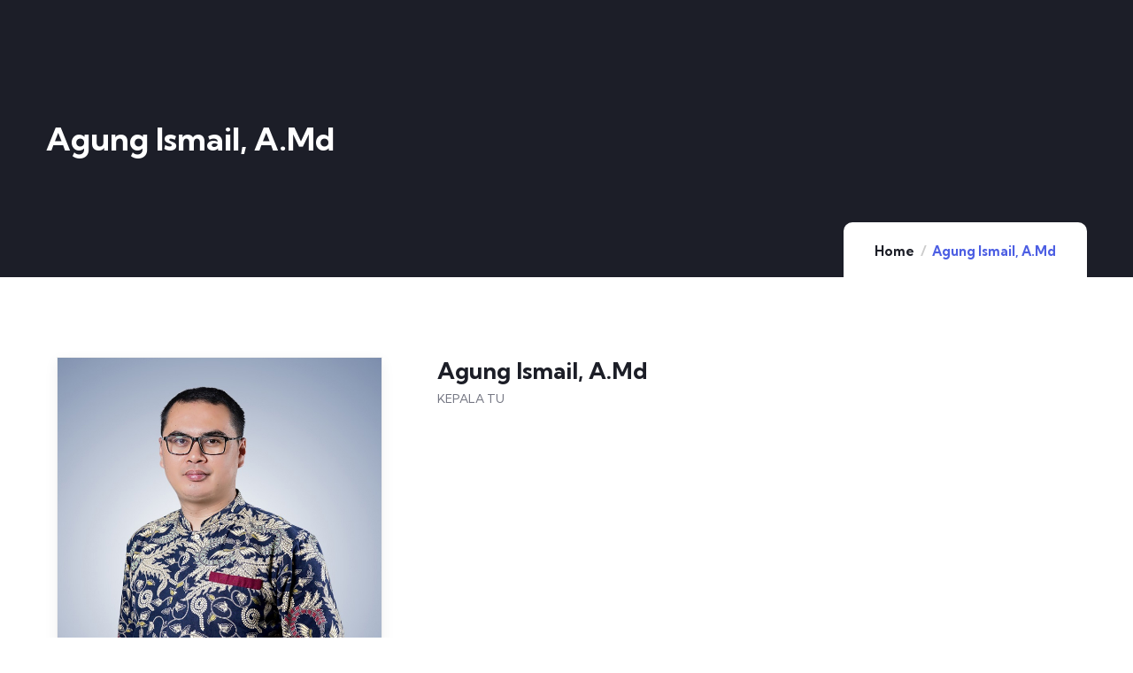

--- FILE ---
content_type: text/css
request_url: https://smkdtbs.sch.id/wp-content/uploads/elementor/css/post-161.css?ver=1768317314
body_size: 1982
content:
.elementor-161 .elementor-element.elementor-element-3617f2f:not(.elementor-motion-effects-element-type-background), .elementor-161 .elementor-element.elementor-element-3617f2f > .elementor-motion-effects-container > .elementor-motion-effects-layer{background-image:url("https://www.smkdtbs.sch.id/wp-content/uploads/2020/12/bg-footer.jpg");background-position:bottom center;background-repeat:no-repeat;background-size:cover;}.elementor-161 .elementor-element.elementor-element-3617f2f{transition:background 0.3s, border 0.3s, border-radius 0.3s, box-shadow 0.3s;padding:0px 0px 0px 0px;}.elementor-161 .elementor-element.elementor-element-3617f2f > .elementor-background-overlay{transition:background 0.3s, border-radius 0.3s, opacity 0.3s;}.elementor-161 .elementor-element.elementor-element-c9d0faa > .elementor-element-populated{padding:0px 0px 0px 0px;}.elementor-161 .elementor-element.elementor-element-12f861d{border-style:solid;border-width:0px 0px 1px 0px;border-color:#FFFFFF1A;padding:30px 0px 30px 0px;}.elementor-bc-flex-widget .elementor-161 .elementor-element.elementor-element-3270b1d.elementor-column .elementor-widget-wrap{align-items:center;}.elementor-161 .elementor-element.elementor-element-3270b1d.elementor-column.elementor-element[data-element_type="column"] > .elementor-widget-wrap.elementor-element-populated{align-content:center;align-items:center;}.elementor-161 .elementor-element.elementor-element-7bdf724{width:auto;max-width:auto;}.elementor-161 .elementor-element.elementor-element-7bdf724 > .elementor-widget-container{margin:0px 50px 9px 0px;}.elementor-161 .elementor-element.elementor-element-7bdf724 .gsc-logo .site-branding-logo{max-width:250px;}.elementor-bc-flex-widget .elementor-161 .elementor-element.elementor-element-00887f3.elementor-column .elementor-widget-wrap{align-items:center;}.elementor-161 .elementor-element.elementor-element-00887f3.elementor-column.elementor-element[data-element_type="column"] > .elementor-widget-wrap.elementor-element-populated{align-content:center;align-items:center;}.elementor-161 .elementor-element.elementor-element-81d7269{width:auto;max-width:auto;}.elementor-161 .elementor-element.elementor-element-81d7269 .elementor-heading-title{font-size:22px;font-weight:300;text-transform:none;line-height:32px;color:#AEB2C2;}.elementor-bc-flex-widget .elementor-161 .elementor-element.elementor-element-ad92171.elementor-column .elementor-widget-wrap{align-items:center;}.elementor-161 .elementor-element.elementor-element-ad92171.elementor-column.elementor-element[data-element_type="column"] > .elementor-widget-wrap.elementor-element-populated{align-content:center;align-items:center;}.elementor-161 .elementor-element.elementor-element-ad92171.elementor-column > .elementor-widget-wrap{justify-content:flex-end;}.elementor-161 .elementor-element.elementor-element-d0ed8a0{padding:120px 0px 90px 0px;}.elementor-161 .elementor-element.elementor-element-ca9930e > .elementor-element-populated{padding:0px 30px 0px 15px;}.elementor-161 .elementor-element.elementor-element-babd61f > .elementor-widget-container{padding:0px 0px 6px 0px;}.elementor-161 .elementor-element.elementor-element-babd61f{text-align:left;}.elementor-161 .elementor-element.elementor-element-babd61f .elementor-heading-title{font-size:18px;font-weight:700;color:#ffffff;}.elementor-161 .elementor-element.elementor-element-35dc040{--display:flex;--flex-direction:row;--container-widget-width:calc( ( 1 - var( --container-widget-flex-grow ) ) * 100% );--container-widget-height:100%;--container-widget-flex-grow:1;--container-widget-align-self:stretch;--flex-wrap-mobile:wrap;--justify-content:flex-start;--align-items:flex-start;--margin-top:0px;--margin-bottom:0px;--margin-left:0px;--margin-right:0px;--padding-top:0px;--padding-bottom:0px;--padding-left:0px;--padding-right:0px;}.elementor-161 .elementor-element.elementor-element-35dc040.e-con{--align-self:center;}.elementor-161 .elementor-element.elementor-element-ba995f8 .elementor-button{background-color:#FFFFFF;font-weight:800;text-shadow:0px 0px 10px rgba(0,0,0,0.3);fill:#000000;color:#000000;border-radius:8px 8px 8px 8px;}.elementor-161 .elementor-element.elementor-element-ba995f8 .elementor-button:hover, .elementor-161 .elementor-element.elementor-element-ba995f8 .elementor-button:focus{background-color:#FFD45F;color:#FFFFFF;}.elementor-161 .elementor-element.elementor-element-ba995f8 .elementor-button-content-wrapper{flex-direction:row;}.elementor-161 .elementor-element.elementor-element-ba995f8 .elementor-button:hover svg, .elementor-161 .elementor-element.elementor-element-ba995f8 .elementor-button:focus svg{fill:#FFFFFF;}.elementor-161 .elementor-element.elementor-element-fbbcda3{--divider-border-style:solid;--divider-color:#2F2F2F;--divider-border-width:1px;}.elementor-161 .elementor-element.elementor-element-fbbcda3 .elementor-divider-separator{width:100%;}.elementor-161 .elementor-element.elementor-element-fbbcda3 .elementor-divider{padding-block-start:15px;padding-block-end:15px;}.elementor-161 .elementor-element.elementor-element-bb5ed31 > .elementor-widget-container{padding:0px 0px 10px 0px;border-style:solid;border-width:0px 0px 1px 0px;border-color:#FFFFFF1A;}.elementor-161 .elementor-element.elementor-element-bb5ed31{--icon-box-icon-margin:20px;}.elementor-161 .elementor-element.elementor-element-bb5ed31.elementor-view-stacked .elementor-icon{background-color:#FFD45F;}.elementor-161 .elementor-element.elementor-element-bb5ed31.elementor-view-framed .elementor-icon, .elementor-161 .elementor-element.elementor-element-bb5ed31.elementor-view-default .elementor-icon{fill:#FFD45F;color:#FFD45F;border-color:#FFD45F;}.elementor-161 .elementor-element.elementor-element-bb5ed31 .elementor-icon{font-size:32px;}.elementor-161 .elementor-element.elementor-element-bb5ed31 .elementor-icon-box-title{color:#AEB2C2;}.elementor-161 .elementor-element.elementor-element-bb5ed31 .elementor-icon-box-title, .elementor-161 .elementor-element.elementor-element-bb5ed31 .elementor-icon-box-title a{font-size:14px;font-weight:400;}.elementor-161 .elementor-element.elementor-element-f6102c7 > .elementor-widget-container{padding:0px 0px 0px 0px;}.elementor-161 .elementor-element.elementor-element-f6102c7{--icon-box-icon-margin:20px;}.elementor-161 .elementor-element.elementor-element-f6102c7.elementor-view-stacked .elementor-icon{background-color:#FFD45F;}.elementor-161 .elementor-element.elementor-element-f6102c7.elementor-view-framed .elementor-icon, .elementor-161 .elementor-element.elementor-element-f6102c7.elementor-view-default .elementor-icon{fill:#FFD45F;color:#FFD45F;border-color:#FFD45F;}.elementor-161 .elementor-element.elementor-element-f6102c7 .elementor-icon{font-size:32px;}.elementor-161 .elementor-element.elementor-element-f6102c7 .elementor-icon-box-title{color:#AEB2C2;}.elementor-161 .elementor-element.elementor-element-f6102c7 .elementor-icon-box-title, .elementor-161 .elementor-element.elementor-element-f6102c7 .elementor-icon-box-title a{font-size:14px;font-weight:400;}.elementor-161 .elementor-element.elementor-element-c8d5907 > .elementor-element-populated{padding:0px 15px 0px 15px;}.elementor-161 .elementor-element.elementor-element-2cca1547 > .elementor-widget-container{padding:0px 0px 6px 0px;}.elementor-161 .elementor-element.elementor-element-2cca1547{text-align:left;}.elementor-161 .elementor-element.elementor-element-2cca1547 .elementor-heading-title{font-size:18px;font-weight:700;color:#ffffff;}.elementor-161 .elementor-element.elementor-element-2df68c38 .elementor-icon-list-items:not(.elementor-inline-items) .elementor-icon-list-item:not(:last-child){padding-bottom:calc(12px/2);}.elementor-161 .elementor-element.elementor-element-2df68c38 .elementor-icon-list-items:not(.elementor-inline-items) .elementor-icon-list-item:not(:first-child){margin-top:calc(12px/2);}.elementor-161 .elementor-element.elementor-element-2df68c38 .elementor-icon-list-items.elementor-inline-items .elementor-icon-list-item{margin-right:calc(12px/2);margin-left:calc(12px/2);}.elementor-161 .elementor-element.elementor-element-2df68c38 .elementor-icon-list-items.elementor-inline-items{margin-right:calc(-12px/2);margin-left:calc(-12px/2);}body.rtl .elementor-161 .elementor-element.elementor-element-2df68c38 .elementor-icon-list-items.elementor-inline-items .elementor-icon-list-item:after{left:calc(-12px/2);}body:not(.rtl) .elementor-161 .elementor-element.elementor-element-2df68c38 .elementor-icon-list-items.elementor-inline-items .elementor-icon-list-item:after{right:calc(-12px/2);}.elementor-161 .elementor-element.elementor-element-2df68c38 .elementor-icon-list-icon i{transition:color 0.3s;}.elementor-161 .elementor-element.elementor-element-2df68c38 .elementor-icon-list-icon svg{transition:fill 0.3s;}.elementor-161 .elementor-element.elementor-element-2df68c38{--e-icon-list-icon-size:14px;--icon-vertical-offset:0px;}.elementor-161 .elementor-element.elementor-element-2df68c38 .elementor-icon-list-item > .elementor-icon-list-text, .elementor-161 .elementor-element.elementor-element-2df68c38 .elementor-icon-list-item > a{font-weight:500;}.elementor-161 .elementor-element.elementor-element-2df68c38 .elementor-icon-list-item:hover .elementor-icon-list-text{color:#FFFFFF;}.elementor-161 .elementor-element.elementor-element-2df68c38 .elementor-icon-list-text{transition:color 0.3s;}.elementor-161 .elementor-element.elementor-element-c01e267 > .elementor-element-populated{padding:0px 15px 0px 15px;}.elementor-161 .elementor-element.elementor-element-6a1e333c > .elementor-widget-container{padding:0px 0px 6px 0px;}.elementor-161 .elementor-element.elementor-element-6a1e333c{text-align:left;}.elementor-161 .elementor-element.elementor-element-6a1e333c .elementor-heading-title{font-size:18px;font-weight:700;color:#ffffff;}.elementor-161 .elementor-element.elementor-element-168d12a .elementor-icon-list-items:not(.elementor-inline-items) .elementor-icon-list-item:not(:last-child){padding-bottom:calc(12px/2);}.elementor-161 .elementor-element.elementor-element-168d12a .elementor-icon-list-items:not(.elementor-inline-items) .elementor-icon-list-item:not(:first-child){margin-top:calc(12px/2);}.elementor-161 .elementor-element.elementor-element-168d12a .elementor-icon-list-items.elementor-inline-items .elementor-icon-list-item{margin-right:calc(12px/2);margin-left:calc(12px/2);}.elementor-161 .elementor-element.elementor-element-168d12a .elementor-icon-list-items.elementor-inline-items{margin-right:calc(-12px/2);margin-left:calc(-12px/2);}body.rtl .elementor-161 .elementor-element.elementor-element-168d12a .elementor-icon-list-items.elementor-inline-items .elementor-icon-list-item:after{left:calc(-12px/2);}body:not(.rtl) .elementor-161 .elementor-element.elementor-element-168d12a .elementor-icon-list-items.elementor-inline-items .elementor-icon-list-item:after{right:calc(-12px/2);}.elementor-161 .elementor-element.elementor-element-168d12a .elementor-icon-list-icon i{transition:color 0.3s;}.elementor-161 .elementor-element.elementor-element-168d12a .elementor-icon-list-icon svg{transition:fill 0.3s;}.elementor-161 .elementor-element.elementor-element-168d12a{--e-icon-list-icon-size:14px;--icon-vertical-offset:0px;}.elementor-161 .elementor-element.elementor-element-168d12a .elementor-icon-list-item > .elementor-icon-list-text, .elementor-161 .elementor-element.elementor-element-168d12a .elementor-icon-list-item > a{font-weight:500;}.elementor-161 .elementor-element.elementor-element-168d12a .elementor-icon-list-item:hover .elementor-icon-list-text{color:#FFFFFF;}.elementor-161 .elementor-element.elementor-element-168d12a .elementor-icon-list-text{transition:color 0.3s;}.elementor-161 .elementor-element.elementor-element-36d94a5 > .elementor-element-populated{padding:0px 15px 0px 15px;}.elementor-161 .elementor-element.elementor-element-4736de25 > .elementor-widget-container{padding:0px 0px 6px 0px;}.elementor-161 .elementor-element.elementor-element-4736de25{text-align:left;}.elementor-161 .elementor-element.elementor-element-4736de25 .elementor-heading-title{font-size:18px;font-weight:700;color:#ffffff;}.elementor-161 .elementor-element.elementor-element-61a38ae .gva-posts .entry-content .entry-title a{color:#FFFFFF;}.elementor-161 .elementor-element.elementor-element-61a38ae .gva-posts .post-block-small .post-content a{color:#FFFFFF;}.elementor-161 .elementor-element.elementor-element-6e68e3c:not(.elementor-motion-effects-element-type-background), .elementor-161 .elementor-element.elementor-element-6e68e3c > .elementor-motion-effects-container > .elementor-motion-effects-layer{background-color:#1C1E27;}.elementor-161 .elementor-element.elementor-element-6e68e3c{border-style:dotted;border-width:1px 0px 0px 0px;border-color:#FFFFFF1A;transition:background 0.3s, border 0.3s, border-radius 0.3s, box-shadow 0.3s;padding:30px 0px 30px 0px;}.elementor-161 .elementor-element.elementor-element-6e68e3c > .elementor-background-overlay{transition:background 0.3s, border-radius 0.3s, opacity 0.3s;}.elementor-bc-flex-widget .elementor-161 .elementor-element.elementor-element-1c3386f.elementor-column .elementor-widget-wrap{align-items:center;}.elementor-161 .elementor-element.elementor-element-1c3386f.elementor-column.elementor-element[data-element_type="column"] > .elementor-widget-wrap.elementor-element-populated{align-content:center;align-items:center;}.elementor-161 .elementor-element.elementor-element-1c3386f > .elementor-element-populated{padding:0px 15px 0px 15px;}.elementor-161 .elementor-element.elementor-element-2b2b6538 > .elementor-widget-container{padding:0px 0px 0px 0px;}.elementor-161 .elementor-element.elementor-element-2b2b6538{text-align:left;font-weight:500;}.elementor-bc-flex-widget .elementor-161 .elementor-element.elementor-element-f436470.elementor-column .elementor-widget-wrap{align-items:center;}.elementor-161 .elementor-element.elementor-element-f436470.elementor-column.elementor-element[data-element_type="column"] > .elementor-widget-wrap.elementor-element-populated{align-content:center;align-items:center;}.elementor-161 .elementor-element.elementor-element-f436470 > .elementor-element-populated{padding:0px 15px 0px 15px;}.elementor-161 .elementor-element.elementor-element-7188ad95{--grid-template-columns:repeat(0, auto);--icon-size:22px;--grid-column-gap:35px;--grid-row-gap:0px;}.elementor-161 .elementor-element.elementor-element-7188ad95 .elementor-widget-container{text-align:right;}.elementor-161 .elementor-element.elementor-element-7188ad95 .elementor-social-icon{background-color:#FFFFFF00;--icon-padding:0em;}.elementor-161 .elementor-element.elementor-element-7188ad95 .elementor-social-icon i{color:#FFFFFF;}.elementor-161 .elementor-element.elementor-element-7188ad95 .elementor-social-icon svg{fill:#FFFFFF;}.elementor-161 .elementor-element.elementor-element-7188ad95 .elementor-social-icon:hover{background-color:#00000000;}.elementor-161 .elementor-element.elementor-element-7188ad95 .elementor-social-icon:hover i{color:#FFD45F;}.elementor-161 .elementor-element.elementor-element-7188ad95 .elementor-social-icon:hover svg{fill:#FFD45F;}@media(max-width:1024px){.elementor-161 .elementor-element.elementor-element-7bdf724 > .elementor-widget-container{margin:0px 0px 0px 0px;}.elementor-161 .elementor-element.elementor-element-00887f3 > .elementor-element-populated{margin:0px 0px 0px 0px;--e-column-margin-right:0px;--e-column-margin-left:0px;}.elementor-161 .elementor-element.elementor-element-81d7269{width:100%;max-width:100%;}.elementor-161 .elementor-element.elementor-element-d0ed8a0{padding:50px 0px 50px 0px;}.elementor-161 .elementor-element.elementor-element-ca9930e > .elementor-element-populated{margin:0px 0px 60px 0px;--e-column-margin-right:0px;--e-column-margin-left:0px;}.elementor-161 .elementor-element.elementor-element-c8d5907 > .elementor-element-populated{margin:0px 0px 60px 0px;--e-column-margin-right:0px;--e-column-margin-left:0px;}}@media(max-width:767px){.elementor-161 .elementor-element.elementor-element-81d7269{text-align:center;}.elementor-161 .elementor-element.elementor-element-81d7269 .elementor-heading-title{font-size:18px;}.elementor-161 .elementor-element.elementor-element-ad92171.elementor-column > .elementor-widget-wrap{justify-content:flex-start;}.elementor-161 .elementor-element.elementor-element-babd61f{text-align:center;}.elementor-161 .elementor-element.elementor-element-35dc040{--flex-direction:column;--container-widget-width:calc( ( 1 - var( --container-widget-flex-grow ) ) * 100% );--container-widget-height:initial;--container-widget-flex-grow:0;--container-widget-align-self:initial;--flex-wrap-mobile:wrap;--justify-content:center;--align-items:center;}.elementor-161 .elementor-element.elementor-element-bb5ed31{--icon-box-icon-margin:26px;}.elementor-161 .elementor-element.elementor-element-bb5ed31 .elementor-icon-box-title{margin-bottom:0px;}.elementor-161 .elementor-element.elementor-element-f6102c7{--icon-box-icon-margin:10px;}.elementor-161 .elementor-element.elementor-element-f6102c7 .elementor-icon{font-size:40px;}.elementor-161 .elementor-element.elementor-element-2cca1547{text-align:center;}.elementor-161 .elementor-element.elementor-element-c01e267 > .elementor-element-populated{margin:0px 0px 60px 0px;--e-column-margin-right:0px;--e-column-margin-left:0px;}.elementor-161 .elementor-element.elementor-element-6a1e333c{text-align:center;}.elementor-161 .elementor-element.elementor-element-4736de25{text-align:center;}.elementor-161 .elementor-element.elementor-element-2b2b6538{text-align:center;}.elementor-161 .elementor-element.elementor-element-7188ad95 .elementor-widget-container{text-align:center;}.elementor-161 .elementor-element.elementor-element-7188ad95 > .elementor-widget-container{margin:10px 0px 0px 0px;}}@media(min-width:768px){.elementor-161 .elementor-element.elementor-element-3270b1d{width:19%;}.elementor-161 .elementor-element.elementor-element-00887f3{width:55.638%;}.elementor-161 .elementor-element.elementor-element-ad92171{width:25%;}.elementor-161 .elementor-element.elementor-element-ca9930e{width:27.75%;}.elementor-161 .elementor-element.elementor-element-c8d5907{width:16.143%;}.elementor-161 .elementor-element.elementor-element-c01e267{width:26.669%;}.elementor-161 .elementor-element.elementor-element-36d94a5{width:29.417%;}}@media(max-width:1024px) and (min-width:768px){.elementor-161 .elementor-element.elementor-element-ca9930e{width:50%;}.elementor-161 .elementor-element.elementor-element-c8d5907{width:50%;}.elementor-161 .elementor-element.elementor-element-c01e267{width:50%;}.elementor-161 .elementor-element.elementor-element-36d94a5{width:50%;}}